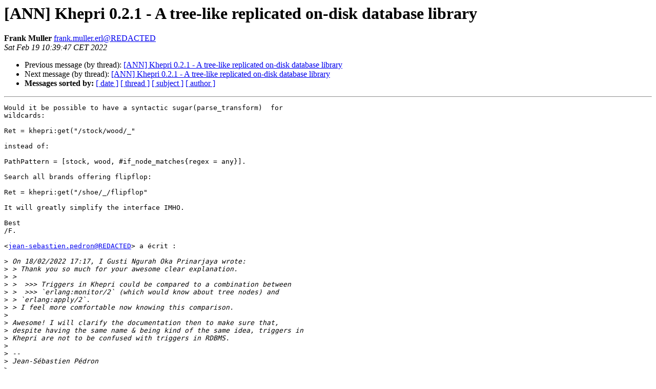

--- FILE ---
content_type: text/html
request_url: http://erlang.org/pipermail/erlang-questions/2022-February/102003.html
body_size: 4329
content:
<!DOCTYPE HTML PUBLIC "-//W3C//DTD HTML 4.01 Transitional//EN">
<HTML>
 <HEAD>
   <TITLE> [ANN] Khepri 0.2.1 - A tree-like replicated on-disk database library
   </TITLE>
   <LINK REL="Index" HREF="index.html" >
   <LINK REL="made" HREF="mailto:erlang-questions%40erlang.org?Subject=Re%3A%20%5BANN%5D%20Khepri%200.2.1%20-%20A%20tree-like%20replicated%20on-disk%20database%0A%20library&In-Reply-To=%3CCAFA6GnAJGystzhcA-FxC%3DNCmGTHz7%2BoWOXntvwj1sRXBdM4HEA%40mail.gmail.com%3E">
   <META NAME="robots" CONTENT="index,nofollow">
   <style type="text/css">
       pre {
           white-space: pre-wrap;       /* css-2.1, curent FF, Opera, Safari */
           }
   </style>
   <META http-equiv="Content-Type" content="text/html; charset=us-ascii">
   <LINK REL="Previous"  HREF="102002.html">
   <LINK REL="Next"  HREF="102004.html">
 </HEAD>
 <BODY BGCOLOR="#ffffff">
   <H1>[ANN] Khepri 0.2.1 - A tree-like replicated on-disk database library</H1>
    <B>Frank Muller</B> 
    <A HREF="mailto:erlang-questions%40erlang.org?Subject=Re%3A%20%5BANN%5D%20Khepri%200.2.1%20-%20A%20tree-like%20replicated%20on-disk%20database%0A%20library&In-Reply-To=%3CCAFA6GnAJGystzhcA-FxC%3DNCmGTHz7%2BoWOXntvwj1sRXBdM4HEA%40mail.gmail.com%3E"
       TITLE="[ANN] Khepri 0.2.1 - A tree-like replicated on-disk database library">frank.muller.erl@REDACTED
       </A><BR>
    <I>Sat Feb 19 10:39:47 CET 2022</I>
    <P><UL>
        <LI>Previous message (by thread): <A HREF="102002.html">[ANN] Khepri 0.2.1 - A tree-like replicated on-disk database library
</A></li>
        <LI>Next message (by thread): <A HREF="102004.html">[ANN] Khepri 0.2.1 - A tree-like replicated on-disk database library
</A></li>
         <LI> <B>Messages sorted by:</B> 
              <a href="date.html#102003">[ date ]</a>
              <a href="thread.html#102003">[ thread ]</a>
              <a href="subject.html#102003">[ subject ]</a>
              <a href="author.html#102003">[ author ]</a>
         </LI>
       </UL>
    <HR>  
<!--beginarticle-->
<PRE>Would it be possible to have a syntactic sugar(parse_transform)  for
wildcards:

Ret = khepri:get(&quot;/stock/wood/_&quot;

instead of:

PathPattern = [stock, wood, #if_node_matches{regex = any}].

Search all brands offering flipflop:

Ret = khepri:get(&quot;/shoe/_/flipflop&quot;

It will greatly simplify the interface IMHO.

Best
/F.

&lt;<A HREF="http://erlang.org/mailman/listinfo/erlang-questions">jean-sebastien.pedron@REDACTED</A>&gt; a &#233;crit :

&gt;<i> On 18/02/2022 17:17, I Gusti Ngurah Oka Prinarjaya wrote:
</I>&gt;<i> &gt; Thank you so much for your awesome clear explanation.
</I>&gt;<i> &gt;
</I>&gt;<i> &gt;  &gt;&gt;&gt; Triggers in Khepri could be compared to a combination between
</I>&gt;<i> &gt;  &gt;&gt;&gt; `erlang:monitor/2` (which would know about tree nodes) and
</I>&gt;<i> &gt; `erlang:apply/2`.
</I>&gt;<i> &gt; I feel more comfortable now knowing this comparison.
</I>&gt;<i>
</I>&gt;<i> Awesome! I will clarify the documentation then to make sure that,
</I>&gt;<i> despite having the same name &amp; being kind of the same idea, triggers in
</I>&gt;<i> Khepri are not to be confused with triggers in RDBMS.
</I>&gt;<i>
</I>&gt;<i> --
</I>&gt;<i> Jean-S&#233;bastien P&#233;dron
</I>&gt;<i>
</I>-------------- next part --------------
An HTML attachment was scrubbed...
URL: &lt;<A HREF="http://erlang.org/pipermail/erlang-questions/attachments/20220219/a0f0bcb0/attachment.htm">http://erlang.org/pipermail/erlang-questions/attachments/20220219/a0f0bcb0/attachment.htm</A>&gt;
</PRE>







<!--endarticle-->
    <HR>
    <P><UL>
        <!--threads-->
	<LI>Previous message (by thread): <A HREF="102002.html">[ANN] Khepri 0.2.1 - A tree-like replicated on-disk database library
</A></li>
	<LI>Next message (by thread): <A HREF="102004.html">[ANN] Khepri 0.2.1 - A tree-like replicated on-disk database library
</A></li>
         <LI> <B>Messages sorted by:</B> 
              <a href="date.html#102003">[ date ]</a>
              <a href="thread.html#102003">[ thread ]</a>
              <a href="subject.html#102003">[ subject ]</a>
              <a href="author.html#102003">[ author ]</a>
         </LI>
       </UL>

<hr>
<a href="http://erlang.org/mailman/listinfo/erlang-questions">More information about the erlang-questions
mailing list</a><br>
</body></html>
